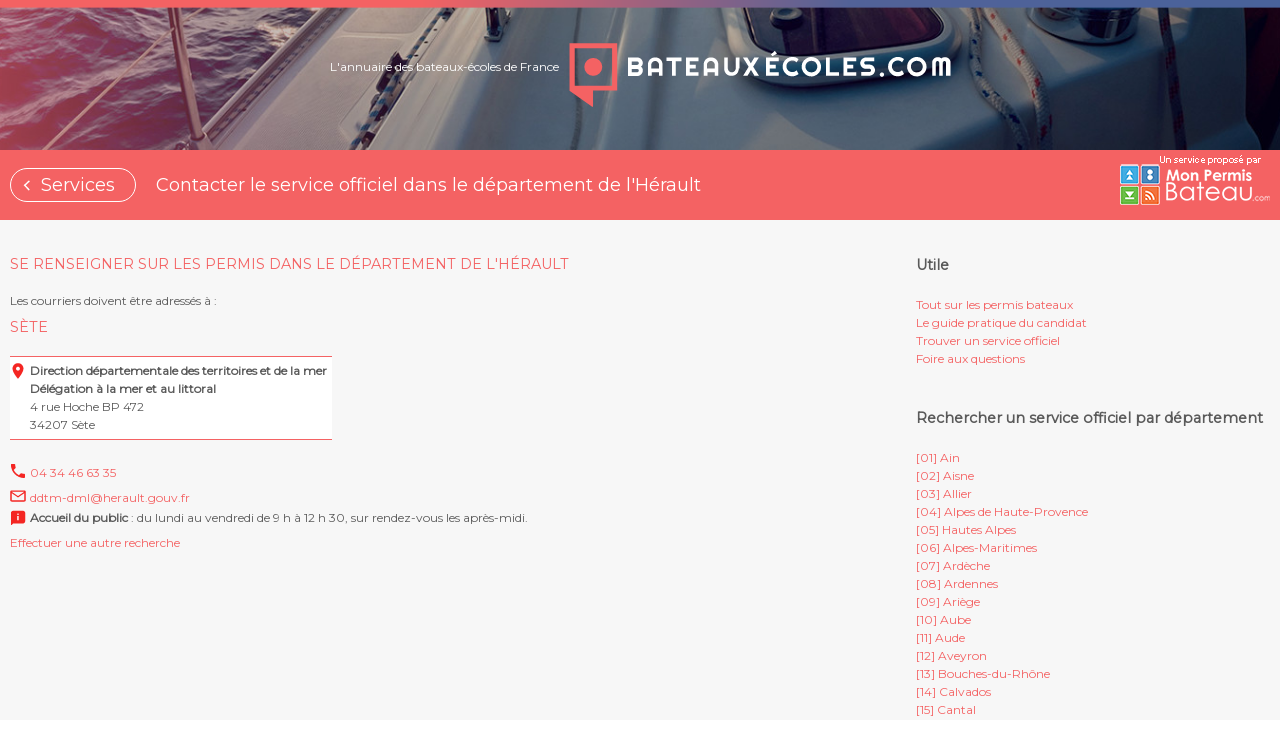

--- FILE ---
content_type: text/html; charset=UTF-8
request_url: https://www.bateauxecoles.com/utile/services/34
body_size: 3394
content:
<!DOCTYPE html>
<html lang="fr">
<head>
<!-- Google tag (gtag.js) -->
<script async src="https://www.googletagmanager.com/gtag/js?id=G-XJXF85H8FK"></script>
<script>
  window.dataLayer = window.dataLayer || [];
  function gtag(){dataLayer.push(arguments);}
  gtag('js', new Date());

  gtag('config', 'G-XJXF85H8FK');
</script>
    <meta charset="utf-8">
    <meta http-equiv="X-UA-Compatible" content="IE=edge">
    <meta name="viewport" content="width=device-width, initial-scale=1.0, shrink-to-fit=no">
	<title>Permis bateau | Où le passer ? | Annuaire des bateaux écoles | Utile | Services </title>
    <link href="https://www.bateauxecoles.com/assets/css/styles.css?1769440063" rel="stylesheet">
    <link href="https://fonts.googleapis.com/css?family=Montserrat" rel="stylesheet">
    <link href="https://www.bateauxecoles.com/assets/css/jquery-ui.min.css" rel="stylesheet">
    <!--[if lt IE 9]>
      <script src="https://oss.maxcdn.com/html5shiv/3.7.2/html5shiv.min.js"></script>
      <script src="https://oss.maxcdn.com/respond/1.4.2/respond.min.js"></script>
    <![endif]-->
    <link rel="icon" type="image/png" href="https://www.bateauxecoles.com/assets/images/favicon.png" />
    <script src="https://ajax.googleapis.com/ajax/libs/jquery/1.11.3/jquery.min.js"></script>
    <script src="http://ajax.googleapis.com/ajax/libs/jqueryui/1.8/jquery-ui.js"></script>
    <script src="https://www.bateauxecoles.com/assets/js/jquery-ui.min.js"></script>
   <script src="https://www.bateauxecoles.com/assets/js/autocomplete.js" type="text/javascript"></script><link rel="stylesheet" href="https://www.bateauxecoles.com/assets/css/jqvmap.css"></head>

<body class="front">
<div id="container-page">
            <header id="header-page" class="bandeau3"><a href="https://www.bateauxecoles.com/" title="revenir à la page d'accueil"><h1>Bateaux<strong>écoles</strong><span>.com</span></h1></a><h2>L'annuaire des bateaux-écoles de France</h2></header><section id="subheader">
<div><a href="https://www.bateauxecoles.com/utile/services" title="Retour services" class="back">Services</a></div><h1>Contacter le service officiel dans le département de l'Hérault</h1><a href="https://www.monpermisbateau.com/"><span class="mpb"></span></a>
</section>
 <section id="container-content">
        <section id="content" class="content-services">
           <h2>Se renseigner sur les permis dans le département de l'Hérault</h2><p>Les courriers doivent être adressés à :</p><h2>Sète</h2>
<address><strong>Direction départementale des territoires et de la mer<br/>Délégation à la mer et au littoral</strong><br/>4 rue Hoche BP 472<br/>34207 Sète</address>
<ul>
<li><a href="tel:0434466335" class="tel">04 34 46 63 35</a></li>
<li><a href="mailto:ddtm-dml@herault.gouv.fr" class="email">ddtm-dml@herault.gouv.fr</a></li>
</ul>
<p class="info"><strong>Accueil du public</strong> : du lundi au vendredi de 9 h à 12 h 30, sur rendez-vous les après-midi.</p><p><a href="../services">Effectuer une autre recherche</a></p> 
        </section>
<aside id="sidebar"> 
            <section class="utile">
                <h1>Utile</h1>
            <nav>
            <ul>
            <li><a href="https://www.bateauxecoles.com/utile/permis-bateaux" title="Les permis bateaux">Tout sur les permis bateaux</a></li>
            <li><a href="https://www.bateauxecoles.com/utile/guide-pratique" title="Consulter le guide pratique">Le guide pratique du candidat</a></li>
            <li><a href="https://www.bateauxecoles.com/utile/services" title="Contacter les services officiels">Trouver un service officiel</a></li>
            <li><a href="https://www.bateauxecoles.com/utile/foire-questions" title="Foire aux questions">Foire aux questions</a></li>
            </ul>
            </nav>
    </section>
             <section class="recherche">
             <h1>Rechercher un service officiel par département</h1>
                 <ul>
                 <li><a href="https://www.bateauxecoles.com/utile/services/1">[01] Ain</li><li><a href="https://www.bateauxecoles.com/utile/services/2">[02] Aisne</li><li><a href="https://www.bateauxecoles.com/utile/services/3">[03] Allier</li><li><a href="https://www.bateauxecoles.com/utile/services/4">[04] Alpes de Haute-Provence</li><li><a href="https://www.bateauxecoles.com/utile/services/5">[05] Hautes Alpes</li><li><a href="https://www.bateauxecoles.com/utile/services/6">[06] Alpes-Maritimes</li><li><a href="https://www.bateauxecoles.com/utile/services/7">[07] Ardèche</li><li><a href="https://www.bateauxecoles.com/utile/services/8">[08] Ardennes</li><li><a href="https://www.bateauxecoles.com/utile/services/9">[09] Ariège</li><li><a href="https://www.bateauxecoles.com/utile/services/10">[10] Aube</li><li><a href="https://www.bateauxecoles.com/utile/services/11">[11] Aude</li><li><a href="https://www.bateauxecoles.com/utile/services/12">[12] Aveyron</li><li><a href="https://www.bateauxecoles.com/utile/services/13">[13] Bouches-du-Rhône</li><li><a href="https://www.bateauxecoles.com/utile/services/14">[14] Calvados</li><li><a href="https://www.bateauxecoles.com/utile/services/15">[15] Cantal</li><li><a href="https://www.bateauxecoles.com/utile/services/16">[16] Charente</li><li><a href="https://www.bateauxecoles.com/utile/services/17">[17] Charente-Maritime</li><li><a href="https://www.bateauxecoles.com/utile/services/18">[18] Cher</li><li><a href="https://www.bateauxecoles.com/utile/services/19">[19] Corrèze</li><li><a href="https://www.bateauxecoles.com/utile/services/20">[20] Corse</li><li><a href="https://www.bateauxecoles.com/utile/services/21">[21] Côte d'or</li><li><a href="https://www.bateauxecoles.com/utile/services/22">[22] Côtes d'Armor</li><li><a href="https://www.bateauxecoles.com/utile/services/23">[23] Creuse</li><li><a href="https://www.bateauxecoles.com/utile/services/24">[24] Dordogne</li><li><a href="https://www.bateauxecoles.com/utile/services/25">[25] Doubs</li><li><a href="https://www.bateauxecoles.com/utile/services/26">[26] Drôme</li><li><a href="https://www.bateauxecoles.com/utile/services/27">[27] Eure</li><li><a href="https://www.bateauxecoles.com/utile/services/28">[28] Eure-et-Loir</li><li><a href="https://www.bateauxecoles.com/utile/services/29">[29] Finistère</li><li><a href="https://www.bateauxecoles.com/utile/services/30">[30] Gard</li><li><a href="https://www.bateauxecoles.com/utile/services/31">[31] Haute-Garonne</li><li><a href="https://www.bateauxecoles.com/utile/services/32">[32] Gers</li><li><a href="https://www.bateauxecoles.com/utile/services/33">[33] Gironde</li><li><a href="https://www.bateauxecoles.com/utile/services/34">[34] Hérault</li><li><a href="https://www.bateauxecoles.com/utile/services/35">[35] Ille-et-Vilaine</li><li><a href="https://www.bateauxecoles.com/utile/services/36">[36] Indre</li><li><a href="https://www.bateauxecoles.com/utile/services/37">[37] Indre-et-Loire</li><li><a href="https://www.bateauxecoles.com/utile/services/38">[38] Isère</li><li><a href="https://www.bateauxecoles.com/utile/services/39">[39] Jura</li><li><a href="https://www.bateauxecoles.com/utile/services/40">[40] Landes</li><li><a href="https://www.bateauxecoles.com/utile/services/41">[41] Loir-et-Cher</li><li><a href="https://www.bateauxecoles.com/utile/services/42">[42] Loire</li><li><a href="https://www.bateauxecoles.com/utile/services/43">[43] Haute-Loire</li><li><a href="https://www.bateauxecoles.com/utile/services/44">[44] Loire-Atlantique</li><li><a href="https://www.bateauxecoles.com/utile/services/45">[45] Loiret</li><li><a href="https://www.bateauxecoles.com/utile/services/46">[46] Lot</li><li><a href="https://www.bateauxecoles.com/utile/services/47">[47] Lot-et-Garonne</li><li><a href="https://www.bateauxecoles.com/utile/services/48">[48] Lozère</li><li><a href="https://www.bateauxecoles.com/utile/services/49">[49] Maine-et-Loire</li><li><a href="https://www.bateauxecoles.com/utile/services/50">[50] Manche</li><li><a href="https://www.bateauxecoles.com/utile/services/51">[51] Marne</li><li><a href="https://www.bateauxecoles.com/utile/services/52">[52] Haute-Marne</li><li><a href="https://www.bateauxecoles.com/utile/services/53">[53] Mayenne</li><li><a href="https://www.bateauxecoles.com/utile/services/54">[54] Meurthe-et-Moselle</li><li><a href="https://www.bateauxecoles.com/utile/services/55">[55] Meuse</li><li><a href="https://www.bateauxecoles.com/utile/services/56">[56] Morbihan</li><li><a href="https://www.bateauxecoles.com/utile/services/57">[57] Moselle</li><li><a href="https://www.bateauxecoles.com/utile/services/58">[58] Nièvre</li><li><a href="https://www.bateauxecoles.com/utile/services/59">[59] Nord</li><li><a href="https://www.bateauxecoles.com/utile/services/60">[60] Oise</li><li><a href="https://www.bateauxecoles.com/utile/services/61">[61] Orne</li><li><a href="https://www.bateauxecoles.com/utile/services/62">[62] Pas-de-Calais</li><li><a href="https://www.bateauxecoles.com/utile/services/63">[63] Puy-de-dôme</li><li><a href="https://www.bateauxecoles.com/utile/services/64">[64] Pyrénées-Atlantiques</li><li><a href="https://www.bateauxecoles.com/utile/services/65">[65] Hautes-Pyrénées</li><li><a href="https://www.bateauxecoles.com/utile/services/66">[66] Pyrénées-Orientales</li><li><a href="https://www.bateauxecoles.com/utile/services/67">[67] Bas-Rhin</li><li><a href="https://www.bateauxecoles.com/utile/services/68">[68] Haut-Rhin</li><li><a href="https://www.bateauxecoles.com/utile/services/69">[69] Rhône</li><li><a href="https://www.bateauxecoles.com/utile/services/70">[70] Haute-Saône</li><li><a href="https://www.bateauxecoles.com/utile/services/71">[71] Saône-et-Loire</li><li><a href="https://www.bateauxecoles.com/utile/services/72">[72] Sarthe</li><li><a href="https://www.bateauxecoles.com/utile/services/73">[73] Savoie</li><li><a href="https://www.bateauxecoles.com/utile/services/74">[74] Haute-Savoie</li><li><a href="https://www.bateauxecoles.com/utile/services/75">[75] Paris</li><li><a href="https://www.bateauxecoles.com/utile/services/76">[76] Seine-Maritime</li><li><a href="https://www.bateauxecoles.com/utile/services/77">[77] Seine-et-Marne</li><li><a href="https://www.bateauxecoles.com/utile/services/78">[78] Yvelines</li><li><a href="https://www.bateauxecoles.com/utile/services/79">[79] Deux-Sèvres</li><li><a href="https://www.bateauxecoles.com/utile/services/80">[80] Somme</li><li><a href="https://www.bateauxecoles.com/utile/services/81">[81] Tarn</li><li><a href="https://www.bateauxecoles.com/utile/services/82">[82] Tarn-et-Garonne</li><li><a href="https://www.bateauxecoles.com/utile/services/83">[83] Var</li><li><a href="https://www.bateauxecoles.com/utile/services/84">[84] Vaucluse</li><li><a href="https://www.bateauxecoles.com/utile/services/85">[85] Vendée</li><li><a href="https://www.bateauxecoles.com/utile/services/86">[86] Vienne</li><li><a href="https://www.bateauxecoles.com/utile/services/87">[87] Haute-Vienne</li><li><a href="https://www.bateauxecoles.com/utile/services/88">[88] Vosges</li><li><a href="https://www.bateauxecoles.com/utile/services/89">[89] Yonne</li><li><a href="https://www.bateauxecoles.com/utile/services/90">[90] Territoire de Belfort</li><li><a href="https://www.bateauxecoles.com/utile/services/91">[91] Essonne</li><li><a href="https://www.bateauxecoles.com/utile/services/92">[92] Hauts-de-Seine</li><li><a href="https://www.bateauxecoles.com/utile/services/93">[93] Seine-Saint-Denis</li><li><a href="https://www.bateauxecoles.com/utile/services/94">[94] Val-de-Marne</li><li><a href="https://www.bateauxecoles.com/utile/services/95">[95] Val d'Oise</li><li><a href="https://www.bateauxecoles.com/utile/services/971">[971] Guadeloupe</li><li><a href="https://www.bateauxecoles.com/utile/services/972">[972] Martinique</li><li><a href="https://www.bateauxecoles.com/utile/services/973">[973] Guyane</li><li><a href="https://www.bateauxecoles.com/utile/services/974">[974] Réunion</li></ul>
             </section>     
            <section class="monpermis">
             <h1>Révisions</h1>
            <p><a href="http://www.monpermisbateau.com" title="Préparer les permis plaisance"><img class="responsive" src="https://www.bateauxecoles.com/assets/images/monpermisbateau.png" alt="icone"/></a></p>
            <p>Pour une révision optimale de votre permis plaisance, pensez à nos sites partenaires :</p>
            <ul>
            <li><a href="http://www.monpermiscotier.com" title="Préparer le permis Option Côtière"><img src="https://www.bateauxecoles.com/assets/images/icone_cotier.svg" alt="icone"/>Monpermiscotier</a></li>
             <li><a href="http://www.monpermisfluvial.com" title="Préparer le permis Eaux Intérieures"><img src="https://www.bateauxecoles.com/assets/images/icone_fluvial.svg" alt="icone"/>Monpermisfluvial</a></li>
             <li><a href="http://www.monpermisradio.com" title="Préparer le CRR"><img src="https://www.bateauxecoles.com/assets/images/icone_radio.svg" alt="icone"/>Monpermisradio</a></li>
                <li><a href="http://www.monpermishauturier.com" title="Préparer le Permis hauturier"><img src="https://www.bateauxecoles.com/assets/images/icone_hauturier.svg" alt="icone"/>Monpermishauturier</a></li>
            </ul>
             </section>     
        </aside></section>
<section id="footer-top"><h1>BateauxEcoles.com</h1></section>
<footer id="footer-page">
 <section>
        <section>
            <h1>A propos</h1>
            <p>Bateauecoles.com est l'annuaire de référence si vous recherchez un centre de formation nautique en France que ce soit pour le passage d'un permis bateau ou pour du coaching nautique.</p>
            <nav>
            <ul>
            <li><a href="https://www.bateauxecoles.com/apropos/mentions-legales" title="Consultez les mentions légales">Mentions légales</a></li>
            <li><a href="https://www.bateauxecoles.com/apropos/plan-site" title="Consultez le plan du site">Plan du site</a></li>
            </ul>
            </nav>
        </section>
        <section>
            <h1>Utile</h1>
            <nav>
            <ul>
            <li><a href="https://www.bateauxecoles.com/utile/permis-bateaux" title="Les permis bateaux">Quel permis bateau choisir ?</a></li>
            <li><a href="https://www.bateauxecoles.com/utile/guide-pratique" title="Consulter le guide pratique">Guide pratique du candidat</a></li>
            <li><a href="https://www.bateauxecoles.com/utile/services" title="Contacter les services officiels">Les services officiels</a></li>
            <li><a href="https://www.bateauxecoles.com/utile/foire-questions" title="Foire aux questions">Foire aux questions</a></li>
            </ul>
            </nav>
            <h1>Vous êtes bateau-école ?</h1>
             <nav>
            <ul>
            <li><a href="https://www.bateauxecoles.com/apropos/contact" title="Contactez nous">Contactez-nous pour effectuer une modification ou proposer un nouveau centre de formation.</a></li>
            </ul>
            </nav>
        </section>
        <section class="monpermis">
            <h1>Préparez votre permis bateau</h1>
            <p>Grâce à notre partenaire Monpermisbateau.com, mettez toutes les chances de votre côté pour réussir votre permis.</p>
             <nav>
            <ul>
            <li><a href="https://www.monpermiscotier.com" title="Préparer le permis Option Côtière"><img src="https://www.bateauxecoles.com/assets/images/icone_cotier.svg" alt="icone"/>Monpermiscotier</a></li>
             <li><a href="https://www.monpermisfluvial.com" title="Préparer le permis Eaux Intérieures"><img src="https://www.bateauxecoles.com/assets/images/icone_fluvial.svg" alt="icone"/>Monpermisfluvial</a></li>
             <li><a href="https://www.monpermisradio.com" title="Préparer le CRR"><img src="https://www.bateauxecoles.com/assets/images/icone_radio.svg" alt="icone"/>Monpermisradio</a></li>
                <li><a href="https://www.monpermishauturier.com" title="Préparer le Permis hauturier"><img src="https://www.bateauxecoles.com/assets/images/icone_hauturier.svg" alt="icone"/>Monpermishauturier</a></li>
            </ul>
            </nav>
        </section>
</section>
<p id="legal"><small>Un site édité par Arcouest Studio - Tout droits réservés - Chargement 0.0182 seconde</small></p>
    </footer>
    <script src="https://www.bateauxecoles.com/assets/js/global.js"></script>
    <script src="https://www.bateauxecoles.com/assets/js/jquery.vmap.js" type="text/javascript"></script><script src="https://www.bateauxecoles.com/assets/js/jquery.vmap.france.js" type="text/javascript"></script><script src="https://www.bateauxecoles.com/assets/js/jquery.vmap2.colorsFrance.js" type="text/javascript"></script><script src="https://www.bateauxecoles.com/assets/js/jquery.vmap2.config.js" type="text/javascript"></script></div>
</body>
</html>

--- FILE ---
content_type: text/css
request_url: https://www.bateauxecoles.com/assets/css/styles.css?1769440063
body_size: 3280
content:
/* STYLES PRINCIPAUX */

/* container */
html, body, div, span, applet, object, iframe,
h1, h2, h3, h4, h5, h6, p, blockquote, pre,
a, abbr, acronym, address, big, cite, code,
del, dfn, em, img, ins, kbd, q, s, samp,
small, strike, strong, sub, sup, tt, var,
b, u, i, center,
dl, dt, dd, ol, ul, li,
fieldset, form, label, legend,
table, caption, tbody, tfoot, thead, tr, th, td,
article, aside, canvas, details, embed, 
figure, figcaption, footer, header, hgroup, 
menu, nav, output, ruby, section, summary,
time, mark, audio, video {
	margin: 0;
	padding: 0;
	border: 0;
	font-size: 100%;
	font: inherit;
    vertical-align: baseline;
}


body {background: #fff; color: #5a5a5a; font: 1em 'Montserrat', sans-serif; text-align: left;}
a{text-decoration:none;color:#f46263}
.float-left{float:left;padding:0 5px 5px 0;}
/* lists */
#container-content ul{list-style: none}

/* Images */
img.responsive{width:100%;max-width:100%;height:auto;image-rendering: -webkit-optimize-contrast;}

/* BLOCS PRINCIPAUX */
html,body{height:100%;}
#container-page{background:#f7f7f7;display:flex;flex-direction:column;justify-content:space-between;min-height:100%;}

/* HEADER */
#header-page{height:150px;background:transparent url("../images/bandeau_3.png") no-repeat top center;background-size:cover;color:#fff;display:flex;justify-content: center;align-items:center;flex-direction:row-reverse}
#header-page.bandeau1{background-image:url("../images/bandeau_1.png")}
#header-page.bandeau2{background-image:url("../images/bandeau_2.png")}
#header-page.bandeau3{background-image:url("../images/bandeau_3.png")}
#header-page h1{background:transparent url("../images/logo_rose.svg") no-repeat;width:382px;height:64px;text-indent:-2000px;}
#header-page h2{font-weight: normal;padding:0 10px 18px 0;}
#subheader{height:70px;margin:0 0 25px 0;background:#F46263;color:#fff;display:flex;flex-direction:row;justify-content:space-between;align-items:center;position:relative}
#subheader a.back{display:inline-block;background:transparent url("../images/fleche_retour.svg") no-repeat 10px center;color:#fff;border:1px solid #fff;border-radius:40px;padding:5px 20px 5px 30px;font-weight:normal;margin:0 0 0 10px;}
#subheader span.mpb{height:50px;width:150px;display:block;background:transparent url("https://www.bateauxecoles.com/assets/images/logo_mpb_blanc.png") no-repeat center right;position:absolute;right:10px;top:5px}
#subheader a{flex-grow:1}
#subheader h1{flex-grow:10;text-align:left;margin-left:20px}
.admin #subheader li{display:inline-block;}

/* CONTENT */
#container-content{margin:0 4em;display:flex;flex-direction:row;justify-content:space-between}
.front #content{width:70%;padding:10px;}
.front #content h2{color:#f46263;margin:0 0 20px 0;text-transform: uppercase}
.front #content h3{color:#f46263;margin:10px 0 0 0;font-weight:bold}
.front #content p{margin:0 0 10px 0;}
.front #content strong{font-weight:bold}
.front #content address{display:inline-block;padding:5px;margin:0 0 20px 0;border-top:1px solid #f46263;border-bottom:1px solid #f46263}
#content.content-col-2{display:flex;flex-direction:row;justify-content:space-between}
#content.content-col-2 > section{width:45%;line-height:1.5}
#content.content-col-2 > section > section{margin:0 0 40px 0}

/* ADMIN */*
.admin #container-content{margin:0 4em;display:block}
.admin #content{width:100%;padding:10px;margin 0 auto;}

/* SIDEBAR */
#sidebar{width:28%;padding:10px;}
#sidebar h1{font-weight:bold; margin:0 0 20px 0;}
#sidebar section{margin:0 0 40px 0;clear:both;line-height:1.5}
#sidebar #legende li{height:22px;vertical-align: middle}
#sidebar #legende ul{margin:0 0 10px 0;}
#sidebar #legende img{margin:0 10px 0 0;vertical-align:-5px;}
#sidebar #legende span{display:inline-block;padding:0 0 10px 0}
#sidebar .recherche input{display:inline-block;vertical-align: bottom;padding:10px;}
#sidebar .recherche input[type="text"]{width:250px;border:1px solid #efefef;padding:5px;margin-right:-5px}
#sidebar .recherche input[type="image"]{background:#F46263;}
#sidebar .reforme{padding:8px;border:2px solid #f46263;border-radius: 10px}
#sidebar .reforme p{margin:0 0 10px 0}
#sidebar .reforme strong{font-weight:bold}
#sidebar .reforme ul{margin:0 0 10px 10px;list-style: square}
/* FOOTER */
#footer-top{background:transparent url("../images/footer_top.png") no-repeat bottom center;background-size: cover;color:#fff;padding:150px 0 20px 5em;}
#footer-top h1{background:transparent url("../images/logo_blanc.svg") no-repeat;width:280px;height:47px;text-indent:-1000px;}
#footer-page{background:#6982BF url("../images/footer_bottom.png") no-repeat bottom left;background-size: cover;color:#fff;padding:0 1em;}
#footer-page > section{display:flex;justify-content: space-around;flex-direction:row;}
#footer-page > section > section{width:25%;line-height:1.5;}
#footer-page h1{text-transform: uppercase;margin:0 0 20px 0;}
#footer-page h1:nth-of-type(2),#footer-page h1:nth-of-type(3){margin:40px 0 20px 0;}
#footer-page a{color:#fff;}
#footer-page a:hover{text-decoration:underline;}
#footer-page ul{list-style-image:url("../images/fleche_blanche.svg");margin:0 0 0 15px;}
#footer-page #legal{text-align:center;margin:30px 0 10px 0;}

/*MONPERMIS*/
.monpermis ul{list-style: none !important;margin:0 !important}
.monpermis li a{display:block;background:#fff url("../images/fleche_bleue.svg") no-repeat right 10px center;color:#33487C !important;margin:10px 0;width:66%;padding:5px;}
.monpermis li a img{margin:0 5px 0 0;float:left;}
.monpermis li a:hover{background-color:#ccd1dd;text-decoration:none}

/* TAILLE POLICES */
.hidden{display:none;}

/* TAILLE POLICES */
body{font-size:0.75em;}
h1{font-size:1.2em;}
#footer-page #legal small,small.agrement{font-size:0.9em;}
#header-page h2{font-size:1em;}
#container-panel > section h1{font-size:1.1em}
#content h2{font-size:1.2em;}
#content.content-faq dt{font-size:1.3em;}
#subheader h1,#subheader a,#content.content-faq h2{font-size:1.5em;}
#rechercheVille input,#sidebar .recherche input,.ui-menu .ui-menu-item a{font-size:1.8em;}

/* HOME */
#rechercheVille,#recherchePlus,#rechercheCarte{text-align:center;margin:0 0 20px 0;}
#rechercheVille input{display:inline-block;vertical-align: bottom;padding:10px;}
#rechercheVille input[type="text"]{width:450px;border:1px solid #efefef;padding:5px;margin-right:-5px}
#rechercheVille input[type="image"]{background:#F46263;}
.ui-menu .ui-menu-item{padding:5px};
.ui-menu{padding:10px}
#recherchePlus form{display:inline-block;}
#recherchePlus span{background:#fff;display:block;overflow-x:hidden;border:1px solid #ccc;border-radius:3px;padding:5px;cursor:pointer;width:240px}
#recherchePlus span select {background:#fff url("https://www.bateauxecoles.com/assets/images/fleche_bas.svg") no-repeat center right !important;border:0;min-width:130%;cursor:pointer;color:#5a5a5a;text-shadow:0 0 0 #000;-webkit-appearance:none;outline:none;white-space:nowrap;font: 1em 'Montserrat', sans-serif;}
/*#recherchePlus span:after {content:"\25BC";display:block;position:relative;float:right;top:-20px;    right:-5px;background-color:#fff;color;#f46263;width:32px;text-align:center;margin-bottom:-25px;}*/

/* RECHERCHE > PANEL */
#container-panel{display:flex;flex-direction:row;justify-content:flex-start;flex-wrap: wrap}
#container-panel > section{background:#fff;width:25%;display:flex;flex-direction:column;justify-content:space-between;padding:20px 20px 0 20px}
#container-panel > section{margin:0 15px 15px 0;border:1px solid #e5e5e5;line-height:1.5}
#container-panel > section h1{font-weight:bold;}
#container-panel section ul.adresse{background:transparent url("../images/icone_adresse.svg") no-repeat left 3px;padding-left:20px}
#container-panel > section li img{padding:5px 5px 0 0;vertical-align:-3px;}
#container-panel > section.partenaire{border:2px solid #f46263;background:#fff url("../images/icone_partenaire_small.png") no-repeat top right;box-shadow: 2px 2px 2px 1px rgba(0, 0, 0, 0.2);}
#container-panel > section.partenaire h1{width:80%}
#container-panel > section.base .contacts p{background:#f5f5f5 url("../images/fleche_bas.svg") no-repeat right 10px center;padding:5px;color:#f46263;cursor:pointer;margin:10px 0 0 0;}
#container-panel > section > header{margin:0 0 5px 0;}
#container-panel > section > footer{position:relative;padding:10px 0 0 10px;height:22px;}
small.agrement{position:absolute;right:5px;text-align:center}
#etendre ul{list-style-image:url("../images/fleche_rose.svg");margin:0 0 0 15px;}
#etendre ul a:hover{text-decoration:underline;}

/* A PROPOS  */
.front #content label,.front #content input,.front #content textarea{display:block;}
.front #content label{font-weight:bold;color:#f46263;margin:0 0 5px 0}
.front #content input,.front #content textarea{margin:0 0 10px 0;width:80%;padding:5px;font:1em 'Montserrat', sans-serif;color:#5a5a5a;border:1px solid #e5e5e5}
.front #content input[type="submit"]{background:#f46263;color:#fff;text-align:center;width:80%;padding:10px;border:0;font-weight:bold;}
#content.content-faq h2{padding:40px 0 0 30px;}
#content.content-faq h3{margin:20px 0 10px 0;}
#content.content-faq h4{margin:0 0 10px 0;font-weight:bold}
#content.content-faq ul{margin:0 0 10px 10px;}
#content.content-faq ul > li{background:transparent url("../images/puce.png") no-repeat left 3px;padding:0 0 6px 12px}
#content.content-faq dt{color:#f46263;font-weight:bold;margin:20px 0 0 0;padding:0 0 0 30px;cursor: pointer;background:transparent url("../images/fleche_bas.svg") no-repeat left top;}
#content.content-faq dd{padding:0 0 0 30px;margin:10px 0 0 0;}
#content.content-faq table{border-collapse: collapse;margin:0 0 10px 0}
#content.content-faq th{font-weight:bold;background:#e5e5e5}
#content.content-faq th,#content.content-faq td{padding:5px;border:1px solid #e5e5e5}
#content.content-faq nav{margin:0 0 0 30px;background:transparent url("../images/icone_inter.svg") no-repeat;padding:0 0 20px 60px;display:flex;flex-direction:row;justify-content:flex-start;border-bottom:1px solid #f46263;}
#content.content-faq nav ul{margin:0 20px 0 10px}
#content.content-faq nav li{margin:0 0 10px 0;background:transparent url("../images/puce.png") no-repeat left center;padding:0 0 0 12px}

/* UTILE  */
#content.content-services address{background:#fff url("../images/icone_adresse.svg") no-repeat left 6px;padding-left:20px;line-height:1.5}
#content.content-services .info{background:transparent url("../images/icone_info.svg") no-repeat left top;padding-left:20px}
#content.content-services li a{display:inline-block;padding:5px 0 5px 20px}
#content.content-services a.tel{background:transparent url("../images/icone_telephone.svg") no-repeat left 3px;}
#content.content-services a.email{background:transparent url("../images/icone_enveloppe.svg") no-repeat left 3px;}
#content.content-services .legende{margin:10px;padding:0 10px 10px 10px;border:1px solid #e5e5e5}
#content.content-services .legende ul{margin:10px 0 0 20px}
/* RESPONSIVE */

@media all and (max-width: 1300px){
    #container-content{margin:0;}
    #container-panel > section{width:40%;}
    #footer-page{padding:0;}
    #footer-page > section > section{width:33%;} 
}
@media all and (max-width: 900px){
.front #content{width:auto}
#container-content{flex-direction:column;width:100%;}
#container-panel{margin:0;padding:0;}
#container-panel > section{width:40%;}
#sidebar,#content.content-col-2 > section{width:90%}
}

@media all and (max-width: 600px){
.nomobile,#header-page h2{display:none;}
#francemap{width:350px;height:300px;}
#header-page{height:80px;background-size:cover;}
#header-page h1{background-size:100%;width:271px;height:50px;}
#subheader a{display:none;}
#container-content{margin:0;flex-direction:column;}
#container-panel{justify-content:center;}
#container-panel,#content.content-col-2,#content.content-faq nav{flex-direction:column;padding:0;background-image:none;}
#content.content-col-2 section:nth-of-type(2){margin:40px 0 0 0;}
#container-panel > section{width:85%;margin:10px 0;}
#sidebar,#content.plan-du-site > section{width:90%}
#footer-top{padding:150px 0 20px 10px;}
#footer-page{padding:0;background-size: contain}
#footer-page > section{flex-direction:column;padding:10px}
#footer-page > section > section{width:100%}
#footer-page h1{margin:40px 0 20px 0;}
#footer-page #monpermis li a{width:80%;}
#sidebar,.front #content input,#content textarea{width:90%}
/*HOME*/
#rechercheVille input[type="text"]{width:220px;}
}

/* Carte */

#francemap{margin:0 auto;vertical-align: top}
@media (min-width: 1200px) {
#francemap{width:700px;height:600px;
}
@media (min-width: 992px) and (max-width: 1199px) {
#francemap{width:700px;height:600px;
}
@media (min-width: 768px) and (max-width: 991px) {
#francemap{width:700px;height:600px;
}
@media (min-width: 480px) and (max-width: 767px) {
#francemap{width:350px;height:300px;
}

@media print {

}

--- FILE ---
content_type: text/javascript
request_url: https://www.bateauxecoles.com/assets/js/autocomplete.js
body_size: 4316
content:
$(document).ready(function() {
		  $(function() {
    var availableVilles = [
"Agay","Agde","Agen","Aix En Provence","Aix-les-bains","Ajaccio","Alencon","Alfortville","Amiens","Ancenis","Andernos","Andernos Les Bains","Angers","Anglet","Angouleme","Annay Sous Lens","Annecy","Annecy-le-vieux","Antibes","Antibes Juan-les-pins","Arcachon","Arès","Argeles-sur-mer","Argle","Arnage","Arpajon-sur-Cère","Arradon","Asnieres","Asnières-sur-seine","Audierne","Auray","Aurillac","Auxerre","Avensan","Avignon","Avon","Avrillé","Aytre","Azay Le Brule","Baie Mahault","Baie-mahault","Bandol","Banyuls-sur-mer","Barbezieux St Hilaire","Bastia","Batz-sur-mer","Bayonne","Beaulieu Sur Mer","Beaulieu-sur-mer","Beaune","Beauvoir Sur Mer","Beganne","Bègles","Belfort","Bellerive-sur-allier","Belleville","Berck","BesanÇon","Bethune","Betton","Beure","Biguglia","Biscarrosse","Bischwiller","Blainville Sur Mer","Blaye","Blois","Bluffy","Bonifacio","Boran-sur-oise","Bordeaux","Bormes-les-mimosas","Bort Les Orgues","Bouchain","Bouillante","Boulogne Sur Mer","Boulogne-billancourt","Boulogne-sur-mer","Bourcefranc-le-chapus","Bourg En Bresse","Bourges","Brehal","Bressols","Brest","Breuillet","Briare","Briec","Briec De L'odet","Bron","Brunoy","Caen","Cagnes Sur Mer","Cagnes-sur-mer","Cahors","Calais","Calcatoggio","Calvi","Camaret-sur-mer","Cambrai","Cancale","Canet","Canet En Roussillon","Canet-en-roussillon","Canet-plage","Cannes","Cannes La Bocca","Capbreton","Carantec","Carcans-maubuisson","Carcassonne","Carentan","Carnac Cedex","Carqueiranne","Carry-le-rouet","Cassis","Castanet Tolosan","Castelginest","Castelsarrasin","Castres","Cavalaire-sur-mer","Cayenne","Cergy","Cernay","Chagny","Châlette-sur-loing","Challans","Chalon-sur-saÔne","Châlons-en-champagne","Champigné","Chantonnay","Charleval","Charron","Chasseneuil Du Poitou","Chateau Thierry","Châteaudun","Chateauneuf","Chateauneuf-du-rhone","Châteauroux","Chatellerault","Chatenoy-le-royal","Chauvigny","Chenove","Cherbourg Octeville","Cherbourg-octeville","Choisy-le-roi","Cholet","Civray","Clérey","Clermont-ferrand","Clisson","Cloyes-sur- Le-loir","Cognac","Colomiers","Compiegne","Concarneau","Conflans Sainte Honorine","Confolens","Coray","Corbeil-essonnes","Correns","Couhe","Courbevoie","Courseulles-sur-mer","Courville-sur-eure","Coutances","Creches -sur-saone","Créteil","Crozon","Cruas","Cubzac-les-ponts","Damgan","Deauville","Desvres","Dienville","Dieppe","Dives-sur-mer","Djibouti","Dom Le Mesnil","Douai","Douarnenez","Draveil","Dun Le Palestel","Dunkerque","Eckbolsheim","Ensues-la-redonne","Epernay","épinay-sur-seine","éragny-sur-oise","Ergué-gabéric","Erquy","Erstein","Essey Les Nancy","Etables-sur-mer","étaples","Etaples Sur Mer","Etel","Evian-les-bains","Evreux","Faches Thumesnil","Fécamp","Fontaines-sur-saone","Fontenay-le-comte","Fontenay-sous-bois","Fort De France","Fort-de-france","Fos Sur Mer","Fouesnant","Fouras","Fréjus","Fresnay Sur Sarthe","Frontignan","Frontignan Plage","Furiani","Gaillac","Gargenville","Genay","Gencay","Genelard","Germigny","Gertwiller","Golfe-juan","Gourbeyre","Gourin","Grand Fort Philippe","Grandcamp","Grandcamp Maisy","Granville","Grau D'adge","Grenoble","Grigny","Grimaud","Groix","Gruissan","Gueret","Guilvinec","Gujan-mestras","Hardricourt","Hem","Henin Beaumont","Hennebont","Herouville-saint-clair","Honfleur","Hyères","Ifs","Île D'arz","Ile De Brehat ","Île D'yeu","Ile Rousse","Illkirch-graffenstaden","Issenheim","Issoire","Issou","Istres","Ivry-sur-seine","Iwuy","Jard-sur-mer","Jarry","Jarville La Malgrange","Joinville-le-pont","Jonzac","Joue Les Tours","Kembs","Kourou","L'aiguillon Sur Mer","L'ile D'yeu","La Baule-escoublac","La Chapelle De La Tour","La Chartre Sur Le Loir","La Ciotat","La Creche","La Ferte-bernard","La Flotte En Re","La Foret-fouesnant","La Gacilly","La Garde","La Glacerie","La Grande Motte","La Londe Les Maures","La Mulatière","La Plaine-sur-mer","La Possession","La Reole","La Richardais","La Roche Bernard","La Roche Posay","La Roche Sur Yon","La Roche-bernard","La Roche-sur-yon","La Rochelle","La Seyne Sur Mer","La Souterraine","La Teste De Buch","La Tour Du Meix","La Tremblade","La Trinite Sur Mer","La Trinité-sur-mer","La Turballe","La Varenne-saint-hilaire","La Ville-dieu-du-temple","Labège-village","Lagny-sur-marne","Landeda","Langon","Lannion","Lanobre","Larmorlaye","Lattes","Laval","Le Barp","Le Blanc Mesnil","Le Bouscat","Le Cap D'agde","Le Chateau D'oleron","Le Chateau D'olonne","Le Conquet","Le Croisic","Le Francois","Le Gosier","Le Grau Du Roi","Le Havre","Le Havre / Sansig","Le Kremlin-bicêtre","Le Lavandou","Le Mans","Le Moule","Le Palais","Le Passage","Le Port","Le Portel","Le Pouliguen","Le Pradet","Le Robert","Le Thou","Le Touquet","Le Touquet Paris Plage","Le Treport","Le Verdon-sur-mer","Le Vivier-sur-mer","Lecci","Lege Cap Ferret","Lens","Les Abymes","Les Andelys","Les Angles","Les Herbiers","Les Sables D'olonne","Les Sables D'olonne","Les Ulis","Les Vernhes / Salles-curan","Libourne","Lievin ","Lille","Limalonges","Limay","Limoges","Lion-sur-mer","Locmiquelic","Loctudy","Longeville-lès-metz","Longjumeau","Longvic","Lons","Lons Le Saunier","Lorient","Lormont","Lumio","Luri","Lussac Les Chateaux","Lyon","L'isle Adam","Macon","Maisons Laffite","Malataverne","Malemort Sur Corrèze","Malesherbes","Mamoudzou","Mandelieu-la Napoule","Manoncourt-en-vermois","Marennes","Marignane","Marignier","Marines De Cogolin","Marpent","Marseillan","Marseillan-plage","Marseille","Martigues","Martigues Carro","Marzan","Matha","Maugio","Maurin-lattes","Maxeville","Melun","Menton","Mer","Mericourt","Meschers Sur Gironde","Metz","Meze","Mézières-en-drouais","Millau","Mimizan","Moelan-sur-mer","Molsheim","Monaco","Mondeville","Mondoubleau","Mondragon","Montaigu","Montélimar","Montier-en-der","Montigny Le Bretonneux","Montmerle-sur-saone","Montmorillon","Montpellier","Moorea","Morlaix","Mornac-sur-seudre","Motu Uta","Mouans Sartoux","Mouvaux","Mugron","Mulhouse","Muret","Naintre","Nancy ","Nantes","Nantua","Narbonne","Narbonne-plage","Nemours","Nersac","Neuf Brisach","Neuville De Poitou","Nevers","Névez","Nice","Nimes","Niort","Nogent-sur-marne","Noirmoutier En L'ile","Noirmoutier-en-l'Île","Noirmoutier-en-l'Île","Noumea","Obernai","Olemps","Olivet","Ollioules","Olonne-sur-mer","Orleans","Orleans La Source","Ouistreham","Oullins","Pace","Paimpol","Palavas Les Flots","Palavas-les-flots","Pamandzi","Pantin","Papeete","Parentis En Born","Parigne Le Polin","Paris","Parthenay","Pau","Pauillac","Penestin","Perros Guirec","Perros-guirec","Persan","Pithiviers","Plabennec","Pléneuf-val-andré","Plerin","Plestin-les-greves","Ploermel","Plomelin","Ploudalmezeau","PlouËr-sur-rance","Plouescat","Plougonvelin","Podensac","Pointe à Pitre","Pointe-à-pitre","Poitiers","Pommeret","Pont De Vaux","Pont-a-mousson","Pontivy","Pontoise","Pornic","Pornichet","Port Barcares","Port Camargue","Port De Bouc","Port En Bessin Huppain","Port Grimaud","Port La Nouvelle","Port Leucate","Port Vendres","Port-la Nouvelle","Port-la-nouvelle","Port-louis","Port-vendres","Porticcio","Porto-vecchio","Prefailles","Propriano","Punaauia","Puteaux","Quesnoy-sur-deule","Quettehou","Quiberon","Quimper","Quimperle","Rabastens","Redon","Reims","Rennes","Revel","Rieux","Rilhac Rancon","Riville","Rixheim","Roanne","Rochefort","Rognac","Romagnat","Ronchin","Roquebrune-cap-martin","Roscoff","Rouen","Roullet Saint Estephe ","Rousies","Royan","Rueil-malmaison","Ruffec","Saint Chamas","Saint Denis Du Pin","Saint Denis D'oléron","Saint Florent","Saint Florent Le Vieil","Saint Genis Des Fontaines","Saint Gildas Des Bois","Saint Gilles Croix De Vie","Saint Guenole","Saint Jean De Luz","Saint Laurent Blangy","Saint Leonard De Noblat","Saint Martin","Saint Martin Boulogne ","Saint Maximim","Saint Michel Chef Chef","Saint Mitre Les Remparts","Saint Planchers","Saint Trojan Les Bains","Saint-amour","Saint-andre-de-cubzac","Saint-brice-sous-foret","Saint-brieuc","Saint-cast-le-guildo","Saint-cézaire-sur-siagne","Saint-claude","Saint-cloud","Saint-cÔme-du-mont","Saint-cyprien","Saint-cyr-sur-mer","Saint-denis","Saint-egrève","Saint-etienne","Saint-flour","Saint-francois","Saint-georges-les Baillargeaux","Saint-gilles-croix-de-vie","Saint-gilles-les-bains","Saint-gratien","Saint-jean-de-braye","Saint-jean-de-linieres","Saint-jean-de-luz","Saint-jean-d'angely","Saint-laurent Du Maroni","Saint-laurent-du-var","Saint-maixent-l'ecole","Saint-malo","Saint-mandrier","Saint-mandrier-sur-mer","Saint-marcel","Saint-martin","Saint-martin-de-ré","Saint-martin-d'heres","Saint-nazaire","Saint-omer","Saint-orens De Gameville","Saint-pair-sur-mer","Saint-pierre","Saint-pierre-d'oleron","Saint-pierre-la-mer","Saint-quay-portrieux","Saint-quentin","Saint-raphaËl","Saint-sever","Saint-suliac","Saint-sulpice-de-royan","Saint-trojan-les-bains Ile D'oleron","Saint-tropez","Saint-vaast-la-hougue","Saint-valery Sur Somme","Saint-victoret","Sainte Feyre","Sainte Marie ","Sainte Marine Combrit","Sainte-anne","Sainte-clotilde","Sainte-gemmes-sur-loire","Sainte-luce","Sainte-maxime","Saintes","Saintes Marie De La Mer","Saligny","Sanary-sur-mer","Sangatte","Sansais","Santa Maria Poggio","Sari Solenzara","Sarzeau","Saumur","Saverne","Savines-le-lac","Schiltgheim","Serra Di Ferro","Serrières-de-briord","Sète","Sibiril","Sillery ","Six-fours-les-plages","Sophia Antipolis","Soultz","Soultz Sous Forets","Spay","St Gregoire","St Hilaire De Chaleons","St Lys","St Romain En Gal","Strasbourg","Surgeres","Taden","Tahiti","Talence","Talmont-saint-hilaire","Tarbes","Teteghem","Thenac","Thionville","Thonon-les-bains","Tonneins","Toulon","Toulon Sur Allier","Toulouse","Tours","Treguier","Tregunc","Trélissac","Triel-sur-seine","Trinite","Trouville-sur-mer","Urcuit","Urrugne","Valbonne","Valence","Valras Plage","Vannes","Vannes Cedex","Vendome","Vendres","Verdun","Verneuil Sur Seine","Vero","Vertou","Vienne","Vierzon","Village Village Neuf ","Ville-la-grand","Villefranche-sur-mer","Villemur Sur Tarn","Villeneuve La Garenne","Villeneuve-les-avignon","Villeneuve-les-beziers","Villennes-sur-seine","Villeparisis","Vincennes","Vitre","Vitrolles","Viviers","Vivonne","Voreppe","Wambrechies","Wasquehal","Wimereux","Wissembourg","Wolfgantzen"
    ];
    $( "#searchBox" ).autocomplete({
        source: function(request, response) {
        var results = $.ui.autocomplete.filter(availableVilles, request.term);

        response(results.slice(0, 10));
    }
    });
  });
});

--- FILE ---
content_type: image/svg+xml
request_url: https://www.bateauxecoles.com/assets/images/fleche_retour.svg
body_size: 54
content:
<svg xmlns="http://www.w3.org/2000/svg"  height="11px" width="11px" viewBox="0 0 15 15"><path fill="#FFF" d="M4 6.8L10.8.5 12.1 2 6.5 7.2l5.5 5.9-1.5 1.4-6.8-7.4z"/></svg>

--- FILE ---
content_type: image/svg+xml
request_url: https://www.bateauxecoles.com/assets/images/icone_info.svg
body_size: 123
content:
<svg xmlns="http://www.w3.org/2000/svg" viewBox="0.9 1.3 14.2 14.2" height="16px" width="16px"><path fill="#F42623" d="M12.3 13.3H3.7l-2 2V4c0-1.1.9-2 2-2h8.7c1.1 0 2 .9 2 2v7.3c-.1 1.1-1 2-2.1 2z"/><g fill="#FFF"><path d="M7.3 6.7h1.3v3.7H7.3V6.7z"/><circle cx="8" cy="5" r=".7"/></g></svg>


--- FILE ---
content_type: text/javascript
request_url: https://www.bateauxecoles.com/assets/js/global.js
body_size: 449
content:
//Masquage des adresse non partenaires
$( document ).ready(function() {
     $('.base .contacts p').removeClass('hidden');
     $('.base .contacts ul').hide();
    return false;
});

$(function(){
      //$('#recherchePlus select').on('change', function () {
    $('.base .contacts p').click(function() {
           // alert(this);
        //var contacts = $(this).parent().parent().get( 0 );
       // $(this).parent('.contacts').children('ul').show();
        //alert(contacts.childNodes(1)); 
        $(this).closest('section').find('ul').show()
        $(this).addClass('hidden');
          return false;
      });
    });

//Menu déroulant accueil

$(function(){
      //$('#recherchePlus select').on('change', function () {
    $('body').on('change','#recherchePlus select', function() {
          var url = $(this).val(); // get selected value
          if (url) { // require a URL
              window.location = url; // redirect
          }
          return false;
      });
    });


//Menu déroulant accueil

$(function(){
// When any dt element is clicked
$('dt').click(function(e){
    // All dt elements after this dt element until the next dt element
    // Will be hidden or shown depending on it's current visibility
    $(this).nextUntil('dt').toggle();
});

// Hide all dd elements to start with
$('dd').hide();
});






--- FILE ---
content_type: image/svg+xml
request_url: https://www.bateauxecoles.com/assets/images/icone_adresse.svg
body_size: 127
content:
<svg xmlns="http://www.w3.org/2000/svg" viewBox="209.8 131.8 56.7 56.7" height="16px" width="16px" ><path fill="#F42623" d="M238.1 132.4c-10.6-.1-19.3 8.5-19.4 19.2v.2c0 14.4 19.4 36 19.4 36s19.4-21.6 19.4-36c.1-10.6-8.5-19.3-19.2-19.4h-.2zm0 26.4c-3.8 0-6.9-3.1-6.9-6.9s3.1-6.9 6.9-6.9c3.8 0 6.9 3.1 6.9 6.9 0 3.8-3 6.9-6.8 6.9h-.1z"/></svg>

--- FILE ---
content_type: image/svg+xml
request_url: https://www.bateauxecoles.com/assets/images/icone_cotier.svg
body_size: 51
content:
<svg xmlns="http://www.w3.org/2000/svg"  height="20px" width="20px" viewBox="0 0 15 15"><g fill="#6983C0"><path d="M7.7 7.5l-3.3 5.2h6.5zM7.7 2.2L4.4 7.5h6.5z"/></g></svg>

--- FILE ---
content_type: image/svg+xml
request_url: https://www.bateauxecoles.com/assets/images/icone_enveloppe.svg
body_size: 132
content:
<svg xmlns="http://www.w3.org/2000/svg" viewBox="209.8 131.8 56.7 56.7" height="16px" width="16px" ><path fill="#F42623" d="M260.3 140.3H216c-2.9-.1-5.4 2.1-5.5 5v29.8c.2 2.9 2.6 5.1 5.5 5h44.3c2.9.1 5.4-2.1 5.5-5v-29.8c-.2-2.9-2.6-5.1-5.5-5zm0 34.7H216v-24.8l22.2 15.2 22.2-15.2V175zm-22.2-14.6l-22.2-15.2h44.3l-22.1 15.2z"/></svg>

--- FILE ---
content_type: text/javascript
request_url: https://www.bateauxecoles.com/assets/js/jquery.vmap2.colorsFrance.js
body_size: 363
content:
var noncotier1 ="#76B1C3";
var noncotier2 ="#9F627F";
var noncotier3 ="#FDC702";
var noncotier4 ="#D1626E";
var noncotier5 ="#BECD00";
var noncotier6 ="#F78046";
var noncotier7 ="#76B27A";
var cotier="#5D6294";

var rhone="#76B1C3";
var centre ="#D6A958";
var bourgogne="#FDC702";
var champagne="#FAA522";
var idf="#5C89C0";
var tom="#9CB3EA";
var couleurs = {"80":cotier,"2":noncotier4,"77":noncotier1,"12":noncotier5,"47":noncotier5,"81":noncotier5,"7":noncotier2,"90":noncotier3,"48":noncotier5,"84":noncotier2,"1":noncotier2,"73":noncotier2,"74":noncotier2,"39":noncotier2,"25":noncotier2,"4":noncotier2,"5":noncotier2,"32":noncotier5,"24":noncotier5,"51":noncotier4,"60":noncotier4,"52":noncotier3,"88":noncotier3,"27":cotier,"61":noncotier7,"79":noncotier6,"16":noncotier6,"49":noncotier6,"53":noncotier6,"59":cotier,"62":cotier,"8":noncotier4,"54":noncotier3,"57":noncotier3,"67":noncotier3,"68":noncotier3,"55":noncotier3,"87":noncotier6,"18":noncotier1,"3":noncotier2,"41":noncotier6,"70":noncotier2,"23":noncotier6,"36":noncotier6,"971":cotier,"972":cotier,"974":cotier,"973":cotier,"63":noncotier2,"43":noncotier2,"42":noncotier2,"15":noncotier5,"19":noncotier5,"46":noncotier5,"71":noncotier2,"26":noncotier2,"21":noncotier2,"76":cotier,"38":noncotier2,"58":noncotier1,"69":noncotier2,"91":noncotier1,"45":noncotier1,"86":noncotier6,"10":noncotier1,"89":noncotier1,"95":noncotier1,"37":noncotier6,"72":noncotier6,"78":noncotier1,"28":noncotier7,"82":noncotier5,"66":cotier,"11":cotier,"64":cotier,"65":noncotier5,"9":noncotier5,"34":cotier,"31":noncotier5,"6":cotier,"2B":cotier,"2A":cotier,"83":cotier,"30":cotier,"13":cotier,"40":cotier,"50":cotier,"14":cotier,"85":cotier,"17":cotier,"33":cotier,"44":cotier,"22":cotier,"35":cotier,"29":cotier,"56":cotier,"93":noncotier1,"75":noncotier1,"94":noncotier1,"92":noncotier1};

--- FILE ---
content_type: image/svg+xml
request_url: https://www.bateauxecoles.com/assets/images/fleche_bleue.svg
body_size: 57
content:
<svg xmlns="http://www.w3.org/2000/svg"  height="11px" width="11px" viewBox="0 0 15 15"><path fill="#6983C0" d="M11.8 6.8L5.1.5 3.7 2l5.6 5.2-5.4 5.9 1.5 1.4 6.7-7.4z"/></svg>

--- FILE ---
content_type: image/svg+xml
request_url: https://www.bateauxecoles.com/assets/images/icone_radio.svg
body_size: 141
content:
<svg xmlns="http://www.w3.org/2000/svg" height="20px" width="20px" viewBox="0 0 15 15"><path fill="#FFF" d="M12.9 7.4z"/><g fill="#6983C0"><path d="M10.4 12.1c0-4.2-3.4-7.7-7.6-7.7V2.7c5.2 0 9.4 4.2 9.4 9.5h-1.8zM2.8 4.5z"/><path d="M6.7 12.1C6.7 10 5 8.2 2.8 8.2V6.4C6 6.4 8.5 9 8.5 12.1H6.7zM2.8 8.2zM2.8 12.1V10c1.2 0 2.1 1 2.1 2.1H2.8zm0-.3"/></g></svg>

--- FILE ---
content_type: text/javascript
request_url: https://www.bateauxecoles.com/assets/js/jquery.vmap2.config.js
body_size: 166
content:
	$(document).ready(function() {
		$('#francemap').vectorMap({
		    map: 'france_fr',
			hoverOpacity: 0.5,
			hoverColor: true,
			backgroundColor: null,
			colors: couleurs,
			borderColor: "#ffffff",
			selectedColor: "#ffffff",
			enableZoom: false,
			showTooltip: true,
		    onRegionClick: function(element, code, region)
		    {    
		        window.location.assign("services/" + code);
		    }
		});
	});

--- FILE ---
content_type: image/svg+xml
request_url: https://www.bateauxecoles.com/assets/images/icone_fluvial.svg
body_size: 54
content:
<svg xmlns="http://www.w3.org/2000/svg" height="20px" width="20px" viewBox="0 0 15 15"><g fill="#6983C0"><path d="M7.7 9.6l4.6-6.2H3.1zM3.2 9.6h9.1v1.8H3.2z"/></g></svg>

--- FILE ---
content_type: image/svg+xml
request_url: https://www.bateauxecoles.com/assets/images/icone_hauturier.svg
body_size: 44
content:
<svg xmlns="http://www.w3.org/2000/svg" height="20px" width="20px" viewBox="0 0 15 15"><g fill="#6983C0"><circle cx="7.5" cy="4.7" r="2.7"/><circle cx="7.5" cy="10.3" r="2.7"/></g></svg>

--- FILE ---
content_type: image/svg+xml
request_url: https://www.bateauxecoles.com/assets/images/fleche_blanche.svg
body_size: 55
content:
<svg xmlns="http://www.w3.org/2000/svg" height="11px" width="11px" viewBox="0 0 15 15"><path fill="#FFF" d="M11.8 6.8L5.1.5 3.7 2l5.6 5.2-5.4 5.9 1.5 1.4 6.7-7.4z"/></svg>

--- FILE ---
content_type: image/svg+xml
request_url: https://www.bateauxecoles.com/assets/images/icone_telephone.svg
body_size: 155
content:
<svg xmlns="http://www.w3.org/2000/svg" viewBox="209.8 131.8 56.7 56.7" height="16px" width="16px" ><path fill="#F42623" d="M260.3 169.9c-3.4 0-6.8-.6-10-1.7-1-.3-2 0-2.8.6l-6.1 6.1c-7.9-4-14.3-10.4-18.3-18.3l6.1-6.1c.8-.7 1.1-1.8.6-2.8-.9-3.2-1.4-6.4-1.4-9.7 0-1.5-1.2-2.8-2.8-2.8h-9.7c-1.5.1-2.7 1.3-2.8 2.8 0 26 21 47.1 47 47.1h.1c1.5-.1 2.7-1.3 2.8-2.8v-9.7c0-1.5-1.2-2.7-2.7-2.7z"/></svg>